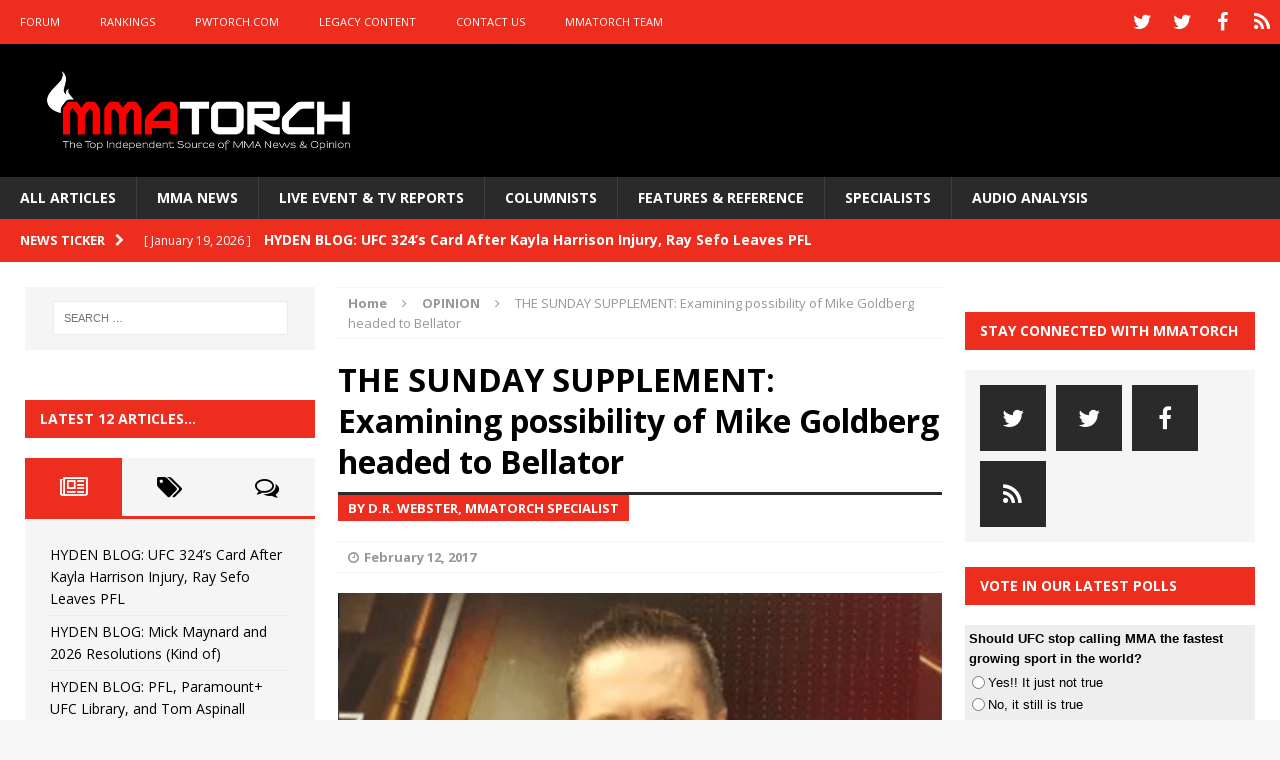

--- FILE ---
content_type: text/html; charset=utf-8
request_url: https://www.google.com/recaptcha/api2/aframe
body_size: 266
content:
<!DOCTYPE HTML><html><head><meta http-equiv="content-type" content="text/html; charset=UTF-8"></head><body><script nonce="0X-0Xl0FwOVbp2ozLlttkw">/** Anti-fraud and anti-abuse applications only. See google.com/recaptcha */ try{var clients={'sodar':'https://pagead2.googlesyndication.com/pagead/sodar?'};window.addEventListener("message",function(a){try{if(a.source===window.parent){var b=JSON.parse(a.data);var c=clients[b['id']];if(c){var d=document.createElement('img');d.src=c+b['params']+'&rc='+(localStorage.getItem("rc::a")?sessionStorage.getItem("rc::b"):"");window.document.body.appendChild(d);sessionStorage.setItem("rc::e",parseInt(sessionStorage.getItem("rc::e")||0)+1);localStorage.setItem("rc::h",'1769080385553');}}}catch(b){}});window.parent.postMessage("_grecaptcha_ready", "*");}catch(b){}</script></body></html>